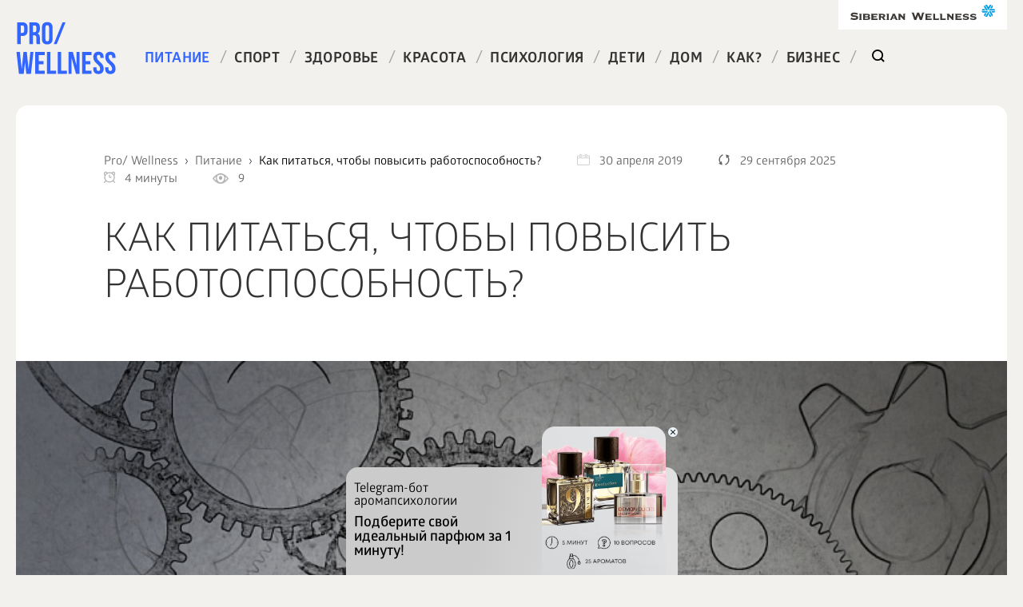

--- FILE ---
content_type: text/html; charset=UTF-8
request_url: https://ru.siberianhealth.com/ru/blogs/pitanie/kak-pitatsya-chtoby-povysit-rabotosposobnost/
body_size: 19646
content:
<!DOCTYPE html>
<html  lang="ru">
<head>
    <title>Как питание влияет на работоспособность, что и как нужно есть, чтобы повысить производительность?</title>
    <meta http-equiv="Content-Type" content="text/html; charset=UTF-8" />
<meta name="robots" content="noindex, follow" />
<meta name="keywords" content="работоспособность, питание для работоспособности, повысить работоспособность, энергия" />
<meta name="description" content="Можно ли повысить работоспособность, изменив рацион? Как стать энергичнее и что для этого нужно есть? Разбираем принципы построения новой программы питания для людей, желающих повысить жизненный тонус." />
<link rel="canonical" href="/ru/blogs/pitanie/kak-pitatsya-chtoby-povysit-rabotosposobnost/" />
<script data-skip-moving="true">(function(w, d, n) {var cl = "bx-core";var ht = d.documentElement;var htc = ht ? ht.className : undefined;if (htc === undefined || htc.indexOf(cl) !== -1){return;}var ua = n.userAgent;if (/(iPad;)|(iPhone;)/i.test(ua)){cl += " bx-ios";}else if (/Windows/i.test(ua)){cl += ' bx-win';}else if (/Macintosh/i.test(ua)){cl += " bx-mac";}else if (/Linux/i.test(ua) && !/Android/i.test(ua)){cl += " bx-linux";}else if (/Android/i.test(ua)){cl += " bx-android";}cl += (/(ipad|iphone|android|mobile|touch)/i.test(ua) ? " bx-touch" : " bx-no-touch");cl += w.devicePixelRatio && w.devicePixelRatio >= 2? " bx-retina": " bx-no-retina";if (/AppleWebKit/.test(ua)){cl += " bx-chrome";}else if (/Opera/.test(ua)){cl += " bx-opera";}else if (/Firefox/.test(ua)){cl += " bx-firefox";}ht.className = htc ? htc + " " + cl : cl;})(window, document, navigator);</script>


<link href="//bbtr.siberianhealth.com/bitrix/js/ui/design-tokens/dist/ui.design-tokens.min.css?176166636923463" type="text/css"  rel="stylesheet" />
<link href="//bbtr.siberianhealth.com/bitrix/js/ui/fonts/opensans/ui.font.opensans.min.css?17616622502320" type="text/css"  rel="stylesheet" />
<link href="//bbtr.siberianhealth.com/bitrix/js/main/popup/dist/main.popup.bundle.min.css?176166653428056" type="text/css"  rel="stylesheet" />
<link href="//bbtr.siberianhealth.com/bitrix/cache/css/s1/main/page_e43e9beec18907aa113b48525ae6356e/page_e43e9beec18907aa113b48525ae6356e_v1.css?176709952442409" type="text/css"  rel="stylesheet" />
<link href="//bbtr.siberianhealth.com/bitrix/panel/main/popup.min.css?176166246420774" type="text/css"  rel="stylesheet" />







<meta name="viewport" content="width=device-width, initial-scale=1">
<meta http-equiv="Content-Type" content="text/html; charset=utf-8" />
<meta property="og:image" content="https://bbtr.siberianhealth.com/upload/iblock/cb6/shutterstock_389282140.jpg" />
<meta property="og:title" content="Как питаться, чтобы повысить работоспособность?" />
<meta property="og:url" content="https://bbtr.siberianhealth.com/ru/blogs/pitanie/kak-pitatsya-chtoby-povysit-rabotosposobnost/" />
<meta property="og:description" content=" Врач-диетолог Дон Джексон-Блатнер утвер�..." />



	<link rel= "dns-prefetch" href="//bbtr.siberianhealth.com" />
    <link rel= "dns-prefetch" href="//mc.yandex.ru" />
    <link rel= "dns-prefetch" href="//www.googletagmanager.com" />
    <link rel= "dns-prefetch" href="//vk.com" />
    <link rel="stylesheet" href="//bbtr.siberianhealth.com/local/templates/main/css/style.css?173806745296171"><meta name="yandex-verification" content="7383998f9a6e8b3d" /> <script type="text/javascript" data-skip-moving="true">
            (function(m,e,t,r,i,k,a){m[i]=m[i]||function(){(m[i].a=m[i].a||[]).push(arguments)};
                m[i].l=1*new Date();k=e.createElement(t),a=e.getElementsByTagName(t)[0],k.async=1,k.src=r,a.parentNode.insertBefore(k,a)})
            (window, document, "script", "https://mc.yandex.ru/metrika/tag.js", "ym");

            ym(21951292, "init", {
                id:21951292,
                clickmap:true,
                trackLinks:true,
                accurateTrackBounce:true,
                webvisor:true,
                trackHash:true,
                ecommerce:"dataLayer"
            });
        </script>

        <!-- /Yandex.Metrika counter -->

        <!-- Google Analytics -->
        <script data-skip-moving="true">
            (function(i,s,o,g,r,a,m){i['GoogleAnalyticsObject']=r;i[r]=i[r]||function(){
                (i[r].q=i[r].q||[]).push(arguments)},i[r].l=1*new Date();a=s.createElement(o),
                m=s.getElementsByTagName(o)[0];a.async=1;a.src=g;m.parentNode.insertBefore(a,m)
            })(window,document,'script','//www.google-analytics.com/analytics.js','ga');
            var userId = '';	/* Если пользователь авторизован в ЛК, сюда подставить его ID из БД, например '123' */
            var userRef = '';	/* Если пользователь пришел по реферальной ссылке, сюда поставить код реферала, например, 'REF-123' */
            var userRole = '';	/* Если пользователь авторизован в ЛК, сюда подставить его текущую роль, например, 'Клиент' */
            var gaOpt={cookieDomain:'siberianhealth.com'};userId&&(gaOpt.userId=userId);
            ga('create', 'UA-22752239-2', gaOpt);
            ga('require', 'displayfeatures');
            ga('require', 'linkid', 'linkid.js');
            var op={_params:{},_parsed:!1,_decode64:function(a){if('function'==typeof window.atob)return atob(a);var r,t,n,i,e,s,o,p,d='ABCDEFGHIJKLMNOPQRSTUVWXYZabcdefghijklmnopqrstuvwxyz0123456789+/=',h=0,c=0,f='',m=[];if(!a)return a;a+='';do i=d.indexOf(a.charAt(h++)),e=d.indexOf(a.charAt(h++)),s=d.indexOf(a.charAt(h++)),o=d.indexOf(a.charAt(h++)),p=i<<18|e<<12|s<<6|o,r=p>>16&255,t=p>>8&255,n=255&p,m[c++]=64==s?String.fromCharCode(r):64==o?String.fromCharCode(r,t):String.fromCharCode(r,t,n);while(h<a.length);return f=m.join('')},_parse:function(){var a=window.location.search.substr(1),r=a.split('&');this._params={};for(var t=0;t<r.length;t++){var n=r[t].split('=');this._params[n[0]]=n[1]}this._parsed=!0},hasMarker:function(){return window.location.search.indexOf('utm_')>0?!1:(this._parsed||this._parse(),'undefined'!=typeof this._params._openstat?!0:!1)},buildCampaignParams:function(){if(!this.hasMarker())return!1;var a=this._decode64(this._params._openstat),r=a.split(';');return{campaignName:r[1],campaignSource:r[0],campaignMedium:'cpc',campaignContent:r[2]+' ('+r[3]+')'}}};
            var cp=op.hasMarker()?op.buildCampaignParams():{};
            cp.page=location.pathname+location.search+location.hash;
            userRef&&ga('set','dimension1',userRef);userRole&&ga('set','dimension2',userRole);
            ga('send', 'pageview', cp);
            document.referrer&&0==document.referrer.split('/')[2].indexOf(location.hostname)||setTimeout(function(){ga('send','event','Служебные','Сеансы без отказов',location.pathname)},15000);
        </script>
        <!--/Google Analytics -->
        <!-- Google Tag Manager -->
        <script data-skip-moving="true">(function(w,d,s,l,i){w[l]=w[l]||[];w[l].push({'gtm.start':
                    new Date().getTime(),event:'gtm.js'});var f=d.getElementsByTagName(s)[0],
                j=d.createElement(s),dl=l!='dataLayer'?'&l='+l:'';j.async=true;j.src=
                'https://www.googletagmanager.com/gtm.js?id='+i+dl;f.parentNode.insertBefore(j,f);
            })(window,document,'script','dataLayer','GTM-M7FJTHM');</script>
        <!-- End Google Tag Manager -->
<!-- Global site tag (gtag.js) - Google Analytics -->
<script async src="https://www.googletagmanager.com/gtag/js?id=UA-22752239-15" data-skip-moving="true"></script>
<script data-skip-moving="true">
  window.dataLayer = window.dataLayer || [];
  function gtag(){dataLayer.push(arguments);}
  gtag('js', new Date());

  gtag('config', 'UA-22752239-15');
</script>



        <script data-skip-moving="true">
            (window["rrApiOnReady"] = window["rrApiOnReady"] || []).push(function() {
                // Передача данных о просматриваемом товаре
                retailrocket.products.post({
                    "id": 68,
                        "name": 'Как питаться, чтобы повысить работоспособность?',
                        "price": 1,
                        "pictureUrl": "https://bbtr.siberianhealth.com/upload/iblock/135/shutterstock_389282140.jpg",
                        "url": "https://ru.siberianhealth.com/ru/blogs/pitanie/kak-pitatsya-chtoby-povysit-rabotosposobnost/",
                        "isAvailable": true,
                        "categoryPaths": ['Питание'],
                        "description": 'Как питание влияет на работоспособность, что и как нужно есть, чтобы повысить производительность труда?',
                        "stockId": 3875,
                        "params": {
                            "date_created" : "21.05.2019 11:47:55",
                            "description": 'Как питание влияет на работоспособность, что и как нужно есть, чтобы повысить производительность труда?'                        }
                        });
                        rrApi.view(68, {"stockId": 3875});
                    });
        </script>

</head>
<body>
	<!-- Google Tag Manager (noscript) -->
	<noscript><iframe src="https://www.googletagmanager.com/ns.html?id=GTM-M7FJTHM"
	height="0" width="0" style="display:none;visibility:hidden"></iframe></noscript>
	<!-- End Google Tag Manager (noscript) -->		
	
<div id="panel">
    </div>
<!-- ip: 195.19.31.21 -->
<div class="wrapper">
    <div class="header">
        <div class="header__logo">
            <a href="/ru/blogs/"> <img src="//bbtr.siberianhealth.com/bitrix/templates/main/images/logo.svg?17616001531724" alt="Pro&#x2F;Wellness">
            </a>
        </div>
        <div class="header__sw-logo">
			<a href="https://siberianhealth.com/ru" target="_blank" rel="nofollow"><img src="//bbtr.siberianhealth.com/bitrix/templates/main/images/sw-logo.svg?17616001534778" alt="Siberian wellness"></a>
        </div>

        <div class="header__menu">
                <ul class="top-menu">

                    <li class="top-menu__item top-menu__item_active_yes">
                <a class="top-menu__link" href="/ru/blogs/pitanie/">Питание</a>
                <span class="top-menu__splitter">/</span>
            </li>
                    <li class="top-menu__item ">
                <a class="top-menu__link" href="/ru/blogs/sport/">Спорт</a>
                <span class="top-menu__splitter">/</span>
            </li>
                    <li class="top-menu__item ">
                <a class="top-menu__link" href="/ru/blogs/zdorove/">Здоровье</a>
                <span class="top-menu__splitter">/</span>
            </li>
                    <li class="top-menu__item ">
                <a class="top-menu__link" href="/ru/blogs/krasota/">Красота</a>
                <span class="top-menu__splitter">/</span>
            </li>
                    <li class="top-menu__item ">
                <a class="top-menu__link" href="/ru/blogs/psikhologiya/">Психология</a>
                <span class="top-menu__splitter">/</span>
            </li>
                    <li class="top-menu__item ">
                <a class="top-menu__link" href="/ru/blogs/deti/">Дети</a>
                <span class="top-menu__splitter">/</span>
            </li>
                    <li class="top-menu__item ">
                <a class="top-menu__link" href="/ru/blogs/dom/">Дом</a>
                <span class="top-menu__splitter">/</span>
            </li>
                    <li class="top-menu__item ">
                <a class="top-menu__link" href="/ru/blogs/kak/">Как?</a>
                <span class="top-menu__splitter">/</span>
            </li>
                    <li class="top-menu__item ">
                <a class="top-menu__link" href="/ru/blogs/business/">Бизнес</a>
                <span class="top-menu__splitter">/</span>
            </li>
                            <li class="top-menu__item top-menu__item_type_search">
                <form method="GET" action="/ru/blogs/" class="lookup-form">
                    <input type="text" name="q" value="" placeholder="Поиск" class="lookup-form__input">
                    <input type="submit" style="display: none;">
                    <a class="top-menu__link lookup-form__button" href="javascript:void(0)"></a>
                </form>
            </li>
                </ul>
        </div>

            
        <div class="header__burger"></div>
    </div>
    <div class="content">

        <div class="article" >

    <div class="article__headline">
        <div class="breadcrumbs">
    <ul itemscope itemtype="http://schema.org/BreadcrumbList"><li itemprop="itemListElement" itemscope
            itemtype="http://schema.org/ListItem">
				<a itemprop="item" href="/ru/blogs/">
					<span itemprop="name">Pro/ Wellness</span>
                    <meta itemprop="position" content="0" />
				</a>
			</li>
			<li itemprop="itemListElement" itemscope
            itemtype="http://schema.org/ListItem">
				<a itemprop="item" href="/ru/blogs/pitanie/">
					<span itemprop="name">Питание</span>
					<meta itemprop="position" content="1" />
				</a>
			</li>
			<li itemprop="itemListElement" itemscope
            itemtype="http://schema.org/ListItem">
				 <a style="opacity: 1;" itemprop="item" href="/ru/blogs/pitanie/kak-pitatsya-chtoby-povysit-rabotosposobnost/"><span itemprop="name">Как питаться, чтобы повысить работоспособность?</span> <meta itemprop="position" content="2" /></a>
			</li>    </ul>
</div>    <div class="article__date"><span class="article__date-icon"></span>30 апреля 2019</div>
    <div class="article__date"><span class="article__date-x-icon"></span>29 сентября 2025</div>
    <div class="article__time_read"><span class="article__time_read-icon"></span>4 минуты</div>
    <div class="article__views"><span class="article__article__views-icon"></span><span class="vcnt">9</span></div>

        </div>
    <div itemscope itemtype="https://schema.org/Article">

        <div itemprop="publisher" itemscope itemtype="https://schema.org/Organization" style="display: none">
        <meta itemprop="name" content="Siberian Wellness">
        <meta itemprop="telephone" content="88007558755">
        <meta itemprop="address" content=no>
        <meta itemprop="width" content="PRO Wellness блог">
        <meta itemprop="height" content="PRO Wellness блог"></span></div>


        <h1 class="article__title"  itemprop="headline">Как питаться, чтобы повысить работоспособность?</h1>
    <meta itemprop="datePublished" content="2019-04-30T11:44:00+03:00"><link itemprop="url" href="/ru/blogs/pitanie/kak-pitatsya-chtoby-povysit-rabotosposobnost/" />
<meta itemprop="name" content="Как питаться, чтобы повысить работоспособность?">

<span style="display: none" itemprop="author">ProWellness</span>
<meta itemprop="dateModified" content="2025-09-29T17:41:04+03:00">







    <span style="display: none" itemprop="image" itemscope itemtype="https://schema.org/ImageObject">
        <img class="itemprops" itemprop="url image"
         width="796"
         height="530"
         src="//bbtr.siberianhealth.com/upload/resize_cache/iblock/cb6/1275_530_1/shutterstock_389282140.jpg?1761983946191859"
         alt="Как питаться, чтобы повысить работоспособность?" />
        <meta itemprop="width" content="Как питаться, чтобы повысить работоспособность?">
        <meta itemprop="height" content="Как питаться, чтобы повысить работоспособность?">
    </span>


    <div class="article__image" data-my2src="//bbtr.siberianhealth.com/upload/resize_cache/iblock/cb6/1275_530_1/shutterstock_389282140.jpg?1761983946191859" style="background-image: url('[data-uri]');"></div>
<div class="article__content">
            <div class="article__index">
                        <div class="otkaz_">
                <p class="otkaz_title_"><strong>Отказ от ответсвенности</strong>
                </p>
                <p>Обращаем ваше внимание, что вся информация, размещённая на сайте
                <a href="https://ru.siberianhealth.com/ru/blogs/">Prowellness</a> предоставлена исключительно в ознакомительных целях и не является персональной программой, прямой рекомендацией к действию или врачебными советами. Не используйте данные материалы для диагностики, лечения или проведения любых медицинских манипуляций. Перед применением любой методики или употреблением любого продукта проконсультируйтесь с врачом. Данный сайт не является специализированным медицинским порталом и не заменяет профессиональной консультации специалиста. Владелец Сайта не несет никакой ответственности ни перед какой стороной, понесший косвенный или прямой ущерб в результате неправильного использования материалов, размещенных на данном ресурсе.
            </p>
            </div>
            


                    </div>
        
    <div class="article__left">
        <div itemprop="description" style="display: none">Как питание влияет на работоспособность, что и как нужно есть, чтобы повысить производительность труда?</div>            <div class="index">
                <div class="index__heading">Оглавление</div>
                <ul class="index__list">
                    <li class="index__item"><a class="index__link" href="#content_0">3 принципа питания для высокой работоспособности </a></li><li class="index__item"><a class="index__link" href="#content_1">Что есть, чтобы работать продуктивно </a></li><li class="index__item"><a class="index__link" href="#content_2">Бесценный протеин и чудесные цельнозерновые</a></li><li class="index__item"><a class="index__link" href="#content_3">Несравненные крестоцветные и волшебные специи</a></li><li class="index__item"><a class="index__link" href="#content_4">Замечательные фруктово-ягодные и ферментированные продукты</a></li>                </ul>
            </div>
        <div class="article__text" itemprop="articleBody"><p>
	 Врач-диетолог Дон Джексон-Блатнер утверждает: сократив в рационе количество простых углеводов и добавив определенные продукты, можно порадовать себя новыми вкусовыми ощущениями, укрепить иммунитет и стать энергичнее.
</p>
<h2 id="content_0" name="content_0" >3 принципа питания для высокой работоспособности </h2>
<p>
	 Углеводы бывают плохими и хорошими. Хорошие – цельные углеводы, богатые натуральной клетчаткой и питательными веществами. К примеру, бурый рис, яблоки. Плохие – рафинированные углеводы, лишенные клетчатки: белый рис, яблочный сок. <b>Обработанные углеводы приводят к скачкам уровня инсулина и глюкозы в крови, вызывают приступы голода и упадок сил.</b> Поэтому стоит от них отказаться.
</p>
<p>
 <img alt="Отказ от плохих углеводов" data-mysrc="//bbtr.siberianhealth.com/upload/medialibrary/757/energy_1.jpg?169746139368843" title="Отказ от плохих углеводов" width="723" height="482" src="[data-uri]"><br>
</p>
<blockquote>
	 Внимание! Следует также исключить из рациона сладости. Сократив порцию ежедневных печений и шоколадок в 2 раза, уже через 1,5–2 недели вы заметите позитивные перемены. Нормализуется артериальное давление, уйдет раздраженность, повысится мотивация.
</blockquote>
 <br>
<p>
	 Ешьте как в детском саду: без задушевных бесед, смартфона и телевизора. Каждое блюдо старайтесь красиво оформить, обходитесь без перекусов из ланч-бокса на коленке. <a href="/ru/blogs/pitanie/medlennyy-priem-pishchi-bystryy-put-k-pokhudeniyu/">Не спешите</a>, получайте удовольствие и от еды, и от сервировки. Буквально через 5–7 дней поймете, что съедаете меньше, контролируете аппетит и наслаждаетесь процессом.
</p>
<h2 id="content_1" name="content_1" >Что есть, чтобы работать продуктивно </h2>
<p>
 <b>Автор книг «The Superfood Swap» и «The Flexitarian Diet» уверяет, что быстрая утомляемость и низкая производительность – верный признак, что пора обновить программу питания.</b> Если силы на нуле и надо повысить работоспособность, добавляйте в меню:
</p>
<ul class="list-style">
	<li>белок;</li>
	<li>цельное зерно;</li>
	<li>блюда из свежей капусты;</li>
	<li>специи;</li>
	<li>фрукты, ягоды;</li>
	<li>ферментированные овощи. </li>
</ul>
 <br>
<h3 id="content_2" name="content_2" >Бесценный протеин и чудесные цельнозерновые</h3>
<p>
	 Если человек много работает (в спортзале или офисе), он нуждается в дополнительной энергетической поддержке. <b><a href="/ru/shop/catalog/category/313/">Протеин</a> ускоряет восстановление, подавляет аппетит и снабжает аминокислотами, которые организм использует как источник энергии.</b>
</p>
<p><div class="width-aside products_in_middle"><div class="aside-extra-wrap"><a target="_blank" class="aside-extra-block"  href="https://ru.siberianhealth.com/ru/shop/catalog/product/500543/">
                                      <div class="aside-extra__image" data-my2src="https://static.siberianhealth.com/public/projects/shopen/images/50/500543_2024_bf656dfc.jpg" style="background-image: url('[data-uri]');"></div>
                                       <div class="aside-extra__title">Напиток Weight Control (яблоко-лимон)</div>
                                    </a></div></div>
 <b><img alt="Продукты, содержащие белок" data-mysrc="//bbtr.siberianhealth.com/upload/medialibrary/f8d/energy_2.jpg?169746139292671" title="Продукты, содержащие белок" width="723" height="482" src="[data-uri]"><br>
 </b>
</p>
<blockquote>
	 Внимание! Белок можно получить из животной и растительной пищи – дело вкуса и убеждений. Вегетарианцам рекомендованы бобовые и тофу, мясоедам – курятина, говядина, другие виды постного мяса.
</blockquote>
 <br>
<p>
	 В день съедайте 3–5 порций цельных неочищенных злаков – бурого риса, овса, проса, перловой крупы, киноа. Они надолго насыщают, понижают инсулин, снабжают белком и сложными углеводами – настоящим энергетическим десантом, необходимым сердцу и головному мозгу.
</p>
<h3 id="content_3" name="content_3" >Несравненные крестоцветные и волшебные специи</h3>
<p>
	 Цветная, брюссельская, листовая и кочанная капуста, брокколи, репа, кольраби – это все крестоцветные овощи. Капустные богаты клетчаткой, витаминами C, K, D, A, B, микроэлементами (калием, магнием, железом, кальцием, фосфором), аминокислотами и другими соединениями, полезными для костной и нервной системы.
</p>
<p>
 <img data-mysrc="//bbtr.siberianhealth.com/upload/medialibrary/5fa/shutterstock_702376600.jpg?17591541961020471" title="Специи" alt="Специи" width="723" height="482" src="[data-uri]"><br>
</p>
<p>
	 Некоторые виды специй делают пищу слаще и вкуснее и при этом не влияют на калорийность:
</p>
<ul class="list-style">
	<li>Корица снижает раздражительность, противостоит тревожности и депрессии, повышает концентрацию внимания. </li>
	<li>Кардамон подавляет тягу к сладкому, дает прилив энергии, поставляет витамины группы B, важные для мышц и нервной системы. </li>
	<li>Черный кофе с имбирем взбодрит и принесет больше пользы, чем растворимый «3-в-1» с подсластителями и ароматизаторами.</li>
</ul>
 <br>
<h3 id="content_4" name="content_4" >Замечательные фруктово-ягодные и ферментированные продукты</h3>
<p>
 <b><img data-mysrc="//bbtr.siberianhealth.com/upload/medialibrary/fb9/energy_3.jpg?169746139396940" alt="Фрукты" title="Фрукты" width="723" height="482" src="[data-uri]"><br>
 </b>
</p>
<p>
 <b>Яблоки, цитрусовые, черника содержат вещества, регулирующие почти все процессы – от работы пищеварительной системы до настроения.</b> Ферментированные овощи восстанавливают микрофлору кишечника, оказывают антибактериальное и антивирусное действие, обогащают рацион пробиотиками и пребиотиками.
</p>
<blockquote>
	 Внимание! Улучшая здоровье, ферментированные продукты поддерживают работоспособность.
</blockquote>
 <br>
<p><div class="width-aside products_in_end"><div class="aside-extra-wrap aside-extra-wrap-bottom"><a target="_blank" class="aside-extra-block"  href="https://ru.siberianhealth.com/ru/shop/catalog/product/500427/">
                                      <div class="aside-extra__image" data-my2src="https://static.siberianhealth.com/public/projects/shopen/images/50/500427_d7ebadf8.png" style="background-image: url('[data-uri]');"></div>
                                       <div class="aside-extra__title">Жевательный мармелад с черникой Yoo Go</div>
                                    </a><a target="_blank" class="aside-extra-block"  href="https://ru.siberianhealth.com/ru/shop/catalog/product/500563/">
                                      <div class="aside-extra__image" data-my2src="https://static.siberianhealth.com/public/projects/shopen/images/50/500563_e5a0e7dd.png" style="background-image: url('[data-uri]');"></div>
                                       <div class="aside-extra__title">Жевательный мармелад с прополисом CoreNRG</div>
                                    </a></div></div>
	 Кимчи, квашеная капуста, моченые яблоки, соевый соус, кисломолочные продукты – список полезных ферментированных изделий можно продолжать бесконечно. Наверняка найдется несколько продуктов, аромат, вкус и текстура которых вам нравятся.
</p>
 <br>
                </div>
        <!--<noindex>-->
        <div class="otkaz_ mobile_">
            <p class="otkaz_title_"><strong>Отказ от ответсвенности</strong>
            </p>
            <p>Обращаем ваше внимание, что вся информация, размещённая на сайте
                <a href="https://ru.siberianhealth.com/ru/blogs/">Prowellness</a> предоставлена исключительно в ознакомительных целях и не является персональной программой, прямой рекомендацией к действию или врачебными советами. Не используйте данные материалы для диагностики, лечения или проведения любых медицинских манипуляций. Перед применением любой методики или употреблением любого продукта проконсультируйтесь с врачом. Данный сайт не является специализированным медицинским порталом и не заменяет профессиональной консультации специалиста. Владелец Сайта не несет никакой ответственности ни перед какой стороной, понесший косвенный или прямой ущерб в результате неправильного использования материалов, размещенных на данном ресурсе.
            </p>
        </div>
        <!--</noindex>-->
        <div class="article__expert ">
            <div class="expert">
                <div class="expert__headline">
                    <div class="expert__image" data-my2src="//bbtr.siberianhealth.com/upload/resize_cache/iblock/ec0/100_100_1/1293_oooo.plus.png?169753350021326" style="background-image: url('[data-uri]')"></div>                    <div class="expert__name">Эксперт: <a href="/ru/blogs/experts/ekaterina-vorobeva/">Екатерина Воробьева</a>                        <span>Адепт здорового и активного образа жизни</span>                    </div>
                </div>
                
            </div>
            </div>    </div>
    
</div>
<div class="article__splitter"></div>
<div data-retailrocket-markup-block="64789a2e44090c18b0a5cb9a" data-stock-id="stock_ID"></div>
<style>
    .aside-extra-wrap.aside-extra-wrap-bottom {
        top: auto;
        bottom: 0;
    }
	.aside-extra-block {
        display: flex;
        justify-content: space-between;
        align-items: center;
        background: #fbf8f2;
        padding: 10px;
        margin-bottom: 15px;
        border-radius: 10px;
        font-size: 14px;
        text-decoration: none;
        font-weight: 600;
    }
    .aside-extra-wrap {
        position: absolute;
        left: calc(100% + 40px);
        top: 0;
        width: 320px;
    }
</style>
<!--'start_frame_cache_retail_rocket_'--><div data-rrblockinit="5ec67ae997a5252580e591b9" data-products-ids="500277" data-category-id="Питание" data-language="ru" data-stock-id="3875" data-retailrocket-markup-block="5ec67ae997a5252580e591b9"></div><!--'end_frame_cache_retail_rocket_'--><div class="article__bottom">
    

        <div class="article__tags">
            <div class="tags">
                <div class="tags__heading">Читайте другие статьи по схожим темам</div>
                <div class="tags__list" >
                    <span><a class="tags__item" href="/ru/blogs/?tag=%D1%80%D0%B0%D0%B1%D0%BE%D1%82%D0%BE%D1%81%D0%BF%D0%BE%D1%81%D0%BE%D0%B1%D0%BD%D0%BE%D1%81%D1%82%D1%8C"><span >работоспособность</span></a></span><span><a class="tags__item" href="/ru/blogs/?tag=%D0%BF%D0%B8%D1%82%D0%B0%D0%BD%D0%B8%D0%B5+%D0%B4%D0%BB%D1%8F+%D1%80%D0%B0%D0%B1%D0%BE%D1%82%D0%BE%D1%81%D0%BF%D0%BE%D1%81%D0%BE%D0%B1%D0%BD%D0%BE%D1%81%D1%82%D0%B8"><span >питание для работоспособности</span></a></span><span><a class="tags__item" href="/ru/blogs/?tag=%D0%BF%D0%BE%D0%B2%D1%8B%D1%81%D0%B8%D1%82%D1%8C+%D1%80%D0%B0%D0%B1%D0%BE%D1%82%D0%BE%D1%81%D0%BF%D0%BE%D1%81%D0%BE%D0%B1%D0%BD%D0%BE%D1%81%D1%82%D1%8C"><span >повысить работоспособность</span></a></span><span><a class="tags__item" href="/ru/blogs/?tag=%D1%8D%D0%BD%D0%B5%D1%80%D0%B3%D0%B8%D1%8F"><span >энергия</span></a></span><span><a class="tags__item" href="/ru/blogs/?tag=%D0%BA%D0%BE%D0%BD%D1%86%D0%B5%D0%BD%D1%82%D1%80%D0%B0%D1%86%D0%B8%D1%8F+%D0%B2%D0%BD%D0%B8%D0%BC%D0%B0%D0%BD%D0%B8%D1%8F"><span >концентрация внимания</span></a></span>                </div>
            </div>
        </div>
        
    <div class="article__rate">
        <div class="rate" data-id="68">
            <div class="rate__heading">Оцените статью</div>
            <div class="rate__stars">
                <div class="rate__stars-base"></div>
                <div class="rate__stars-fill" style="width: calc(100% * (0 / 5));"></div>
                <div class="rate__star rate__star_v_5" data-value='5'></div>
                <div class="rate__star rate__star_v_4" data-value='4'></div>
                <div class="rate__star rate__star_v_3" data-value='3'></div>
                <div class="rate__star rate__star_v_2" data-value='2'></div>
                <div class="rate__star rate__star_v_1" data-value='1'></div>
            </div>
            <div class="rate__text">(0 голосов, в среднем 0)</div>
        </div>
    </div>
    
            <div class="article__share">
        <div class="share">
            <div class="share__heading">Поделиться статьей</div>
            <div class="share__links">
                                    <a class="share__link share__link_type_fb" href="#" onclick="window.open('//www.facebook.com/sharer/sharer.php?u=https%3A%2F%2Fbbtr.siberianhealth.com%2Fru%2Fblogs%2Fpitanie%2Fkak-pitatsya-chtoby-povysit-rabotosposobnost%2F', '_blank', 'scrollbars=0, resizable=1, menubar=0, left=100, top=100, width=550, height=440, toolbar=0, status=0');return false"></a>
                                        <a class="share__link share__link_type_vk" href="#" onclick="window.open('//vk.com/share.php?url=https%3A%2F%2Fbbtr.siberianhealth.com%2Fru%2Fblogs%2Fpitanie%2Fkak-pitatsya-chtoby-povysit-rabotosposobnost%2F&title=%D0%9A%D0%B0%D0%BA+%D0%BF%D0%B8%D1%82%D0%B0%D1%82%D1%8C%D1%81%D1%8F%2C+%D1%87%D1%82%D0%BE%D0%B1%D1%8B+%D0%BF%D0%BE%D0%B2%D1%8B%D1%81%D0%B8%D1%82%D1%8C+%D1%80%D0%B0%D0%B1%D0%BE%D1%82%D0%BE%D1%81%D0%BF%D0%BE%D1%81%D0%BE%D0%B1%D0%BD%D0%BE%D1%81%D1%82%D1%8C%3F&description=+%D0%92%D1%80%D0%B0%D1%87-%D0%B4%D0%B8%D0%B5%D1%82%D0%BE%D0%BB%D0%BE%D0%B3+%D0%94%D0%BE%D0%BD+%D0%94%D0%B6%D0%B5%D0%BA%D1%81%D0%BE%D0%BD-%D0%91%D0%BB%D0%B0%D1%82%D0%BD%D0%B5%D1%80+%D1%83%D1%82%D0%B2%D0%B5%D1%80%D0...&image=https%3A%2F%2Fbbtr.siberianhealth.com%2Fupload%2Fiblock%2Fcb6%2Fshutterstock_389282140.jpg', '_blank', 'scrollbars=0, resizable=1, menubar=0, left=100, top=100, width=550, height=440, toolbar=0, status=0');return false"></a>
                                        <a class="share__link share__link_type_ok" href="#" onclick="window.open('//connect.ok.ru/offer?url=https%3A%2F%2Fbbtr.siberianhealth.com%2Fru%2Fblogs%2Fpitanie%2Fkak-pitatsya-chtoby-povysit-rabotosposobnost%2F&title=%D0%9A%D0%B0%D0%BA+%D0%BF%D0%B8%D1%82%D0%B0%D1%82%D1%8C%D1%81%D1%8F%2C+%D1%87%D1%82%D0%BE%D0%B1%D1%8B+%D0%BF%D0%BE%D0%B2%D1%8B%D1%81%D0%B8%D1%82%D1%8C+%D1%80%D0%B0%D0%B1%D0%BE%D1%82%D0%BE%D1%81%D0%BF%D0%BE%D1%81%D0%BE%D0%B1%D0%BD%D0%BE%D1%81%D1%82%D1%8C%3F&description=+%D0%92%D1%80%D0%B0%D1%87-%D0%B4%D0%B8%D0%B5%D1%82%D0%BE%D0%BB%D0%BE%D0%B3+%D0%94%D0%BE%D0%BD+%D0%94%D0%B6%D0%B5%D0%BA%D1%81%D0%BE%D0%BD-%D0%91%D0%BB%D0%B0%D1%82%D0%BD%D0%B5%D1%80+%D1%83%D1%82%D0%B2%D0%B5%D1%80%D0...&imageUrl=https%3A%2F%2Fbbtr.siberianhealth.com%2Fupload%2Fiblock%2Fcb6%2Fshutterstock_389282140.jpg', '_blank', 'scrollbars=0, resizable=1, menubar=0, left=100, top=100, width=550, height=440, toolbar=0, status=0');return false"></a>
                                        <a class="share__link share__link_type_tg" href="#" onclick="window.open('//telegram.me/share/url?url=https%3A%2F%2Fbbtr.siberianhealth.com%2Fru%2Fblogs%2Fpitanie%2Fkak-pitatsya-chtoby-povysit-rabotosposobnost%2F&text=%D0%9A%D0%B0%D0%BA+%D0%BF%D0%B8%D1%82%D0%B0%D1%82%D1%8C%D1%81%D1%8F%2C+%D1%87%D1%82%D0%BE%D0%B1%D1%8B+%D0%BF%D0%BE%D0%B2%D1%8B%D1%81%D0%B8%D1%82%D1%8C+%D1%80%D0%B0%D0%B1%D0%BE%D1%82%D0%BE%D1%81%D0%BF%D0%BE%D1%81%D0%BE%D0%B1%D0%BD%D0%BE%D1%81%D1%82%D1%8C%3F', '_blank', 'scrollbars=0, resizable=1, menubar=0, left=100, top=100, width=550, height=440, toolbar=0, status=0');return false"></a>
                                        <a class="share__link share__link_type_wa" href="#" onclick="window.open(' //wa.me?text=https%3A%2F%2Fbbtr.siberianhealth.com%2Fru%2Fblogs%2Fpitanie%2Fkak-pitatsya-chtoby-povysit-rabotosposobnost%2F', '_blank', 'scrollbars=0, resizable=1, menubar=0, left=100, top=100, width=550, height=440, toolbar=0, status=0');return false"></a>
                                        <a class="share__link share__link_type_tw" href="#" onclick="window.open('//twitter.com/intent/tweet?url=https%3A%2F%2Fbbtr.siberianhealth.com%2Fru%2Fblogs%2Fpitanie%2Fkak-pitatsya-chtoby-povysit-rabotosposobnost%2F&text=%D0%9A%D0%B0%D0%BA+%D0%BF%D0%B8%D1%82%D0%B0%D1%82%D1%8C%D1%81%D1%8F%2C+%D1%87%D1%82%D0%BE%D0%B1%D1%8B+%D0%BF%D0%BE%D0%B2%D1%8B%D1%81%D0%B8%D1%82%D1%8C+%D1%80%D0%B0%D0%B1%D0%BE%D1%82%D0%BE%D1%81%D0%BF%D0%BE%D1%81%D0%BE%D0%B1%D0%BD%D0%BE%D1%81%D1%82%D1%8C%3F', '_blank', 'scrollbars=0, resizable=1, menubar=0, left=100, top=100, width=550, height=440, toolbar=0, status=0');return false"></a>
                                </div>
        </div>
            </div>
    </div>

    </div>
</div>
        <div class="recommend">
        <div class="recommend__controls">
            <div class="recommend__pagination"></div>
            <div class="recommend__button recommend__button_action_prev"></div>
            <div class="recommend__button recommend__button_action_next"></div>
        </div>
                <div class="recommend__heading">Рекомендуем почитать по этой теме</div>
        <div class="recommend__slider">
            <div class="swiper-container">
                <div class="swiper-wrapper">
                                                                    <div class="swiper-slide" id="bx_3218110189_63594">
                            <div class="card card_size_small">
                                <div class="card__background" data-my2src="//bbtr.siberianhealth.com/upload/resize_cache/iblock/56f/hr282nnstsg605d7wu3nm6hm0xcqs8ev/310_285_1/shutterstock_387546346.jpg?176544698214502" style="background-image: url('[data-uri]');"></div>
                                <a  href="/ru/blogs/zdorove/vitaminy-dlya-muzhchin/" class="card__overlay "></a>
                                <div class="card__line">
                                                                            <a href="/blogs/zdorove/" class="card__category">Здоровье</a>                                                                    </div>
                                                                    <div class="card__title">Витамины для мужчин</div>
                                                                                            </div>
                        </div>
                                                                    <div class="swiper-slide" id="bx_3218110189_6438">
                            <div class="card card_size_small">
                                <div class="card__background" data-my2src="//bbtr.siberianhealth.com/upload/resize_cache/iblock/ecb/310_285_1/shutterstock_1433711531.jpg?176169108017210" style="background-image: url('[data-uri]');"></div>
                                <a  href="/ru/blogs/zdorove/chto-takoe-uskorennyy-metabolizm/" class="card__overlay "></a>
                                <div class="card__line">
                                                                            <a href="/blogs/zdorove/" class="card__category">Здоровье</a>                                                                    </div>
                                                                    <div class="card__title">Что такое ускоренный метаболизм</div>
                                                                                            </div>
                        </div>
                                                                    <div class="swiper-slide" id="bx_3218110189_6437">
                            <div class="card card_size_small">
                                <div class="card__background" data-my2src="//bbtr.siberianhealth.com/upload/resize_cache/iblock/ea3/310_285_1/shutterstock_2210726549.jpg?176169112040332" style="background-image: url('[data-uri]');"></div>
                                <a  href="/ru/blogs/pitanie/kakim-obrazom-pitatelnye-veshchestva-popadayut-v-kletku/" class="card__overlay "></a>
                                <div class="card__line">
                                                                            <a href="/blogs/pitanie/" class="card__category">Питание</a>                                                                    </div>
                                                                    <div class="card__title">Каким образом питательные вещества попадают в клетку</div>
                                                                                            </div>
                        </div>
                                                                    <div class="swiper-slide" id="bx_3218110189_6386">
                            <div class="card card_size_small">
                                <div class="card__background" data-my2src="//bbtr.siberianhealth.com/upload/resize_cache/iblock/956/n6meq3exy4a2sm467v63si99aqquyoi1/310_285_1/shutterstock_758840209.jpg?176890467317476" style="background-image: url('[data-uri]');"></div>
                                <a  href="/ru/blogs/sport/glyutamin-i-btsaa-kak-prinimat/" class="card__overlay "></a>
                                <div class="card__line">
                                                                            <a href="/blogs/sport/" class="card__category">Спорт</a>                                                                    </div>
                                                                    <div class="card__title">Глютамин и БЦАА как принимать</div>
                                                                                            </div>
                        </div>
                                                                    <div class="swiper-slide" id="bx_3218110189_3534">
                            <div class="card card_size_small">
                                <div class="card__background" data-my2src="//bbtr.siberianhealth.com/upload/resize_cache/iblock/f6f/x0lswflv2bvizlmz1cgpdcvmorvr7106/310_285_1/shutterstock_384012445.jpg?176890784226986" style="background-image: url('[data-uri]');"></div>
                                <a  href="/ru/blogs/zdorove/skolko-kaloriy-trebuetsya-muzhchine-v-den/" class="card__overlay "></a>
                                <div class="card__line">
                                                                            <a href="/blogs/zdorove/" class="card__category">Здоровье</a>                                                                    </div>
                                                                    <div class="card__title">Сколько калорий требуется мужчине в день?</div>
                                                                                            </div>
                        </div>
                                                                    <div class="swiper-slide" id="bx_3218110189_69">
                            <div class="card card_size_small">
                                <div class="card__background" data-my2src="//bbtr.siberianhealth.com/upload/resize_cache/iblock/ce0/310_285_1/shutterstock_2452936795.jpg?176169114232760" style="background-image: url('[data-uri]');"></div>
                                <a  href="/ru/blogs/deti/kak-razvit-vnimatelnost-u-rebenka/" class="card__overlay "></a>
                                <div class="card__line">
                                                                            <a href="/blogs/deti/" class="card__category">Дети</a>                                                                    </div>
                                                                    <div class="card__title">Как развить внимательность у ребенка?</div>
                                                                                            </div>
                        </div>
                                    </div>
            </div>
        </div>
    </div>
                <div class="recommend">
        <div class="recommend__controls">
            <div class="recommend__pagination"></div>
            <div class="recommend__button recommend__button_action_prev"></div>
            <div class="recommend__button recommend__button_action_next"></div>
        </div>
                <div class="recommend__heading">Рекомендуем почитать по теме Питание</div>
        <div class="recommend__slider">
            <div class="swiper-container">
                <div class="swiper-wrapper">
                                                                    <div class="swiper-slide" id="bx_651765591_6466">
                            <div class="card card_size_small">
                                <div class="card__background" data-my2src="//bbtr.siberianhealth.com/upload/resize_cache/iblock/37a/e2rmel6wpxdwtdbhd14hsjmadlfhd800/310_285_1/shutterstock_1218343660.jpg?176891192131804" style="background-image: url('[data-uri]');"></div>
                                <a  href="/ru/blogs/pitanie/chto-polezno-dlya-pecheni-i-zhelchnogo-puzyrya/" class="card__overlay "></a>
                                <div class="card__line">
                                                                            <a href="/blogs/pitanie/" class="card__category">Питание</a>                                                                    </div>
                                                                    <div class="card__title">Что полезно для печени и желчного пузыря</div>
                                                                                            </div>
                        </div>
                                                                    <div class="swiper-slide" id="bx_651765591_49466">
                            <div class="card card_size_small">
                                <div class="card__background" data-my2src="//bbtr.siberianhealth.com/upload/resize_cache/iblock/f2c/310_285_1/shutterstock_2654957745.jpg?176171024029861" style="background-image: url('[data-uri]');"></div>
                                <a  href="/ru/blogs/pitanie/kakaya-kaloriynost-u-mango/" class="card__overlay "></a>
                                <div class="card__line">
                                                                            <a href="/blogs/pitanie/" class="card__category">Питание</a>                                                                    </div>
                                                                    <div class="card__title">Какая калорийность у манго</div>
                                                                                            </div>
                        </div>
                                                                    <div class="swiper-slide" id="bx_651765591_3795">
                            <div class="card card_size_small">
                                <div class="card__background" data-my2src="//bbtr.siberianhealth.com/upload/resize_cache/iblock/ca7/g31n7il1mybetuzt0f7zw7ctsieygnii/310_285_1/shutterstock_640904503.jpg?176545978639349" style="background-image: url('[data-uri]');"></div>
                                <a  href="/ru/blogs/pitanie/v-kakikh-produktakh-soderzhitsya-alfa-lipoevaya-kislota/" class="card__overlay "></a>
                                <div class="card__line">
                                                                            <a href="/blogs/pitanie/" class="card__category">Питание</a>                                                                    </div>
                                                                    <div class="card__title">В каких продуктах содержится альфа-липоевая кислота?</div>
                                                                                            </div>
                        </div>
                                                                    <div class="swiper-slide" id="bx_651765591_3925">
                            <div class="card card_size_small">
                                <div class="card__background" data-my2src="//bbtr.siberianhealth.com/upload/resize_cache/iblock/0e6/310_285_1/shutterstock_1131287756.jpg?176169120253594" style="background-image: url('[data-uri]');"></div>
                                <a  href="/ru/blogs/pitanie/kak-luchshe-i-s-kakoy-pishchey-prinimat-vitamin-d-/" class="card__overlay "></a>
                                <div class="card__line">
                                                                            <a href="/blogs/pitanie/" class="card__category">Питание</a>                                                                    </div>
                                                                    <div class="card__title">Как лучше и с какой пищей принимать витамин D₃?</div>
                                                                                            </div>
                        </div>
                                    </div>
            </div>
        </div>
    </div>
            <div class="comments">
        <div class="comments__heading">Комментарии</div>
        <div class="comments__list">
            <div class="bx-authform-social">
	<ul>
		<li>
			<a id="bx_socserv_icon_Facebook" class="facebook bx-authform-social-icon" href="javascript:void(0)" onclick="BX.util.popup('https://www.facebook.com/dialog/oauth?client_id=266475480377977&amp;redirect_uri=https%3A%2F%2Fbbtr.siberianhealth.com%2Fbitrix%2Ftools%2Foauth%2Ffacebook.php&amp;scope=email&amp;display=popup&amp;state=site_id%3Ds1%26backurl%3D%252Fru%252Fblogs%252Fpitanie%252Fkak-pitatsya-chtoby-povysit-rabotosposobnost%252F%253Fcheck_key%253D97973a6327f2ef3692b60b312d54bc3e', 680, 600)" title="Facebook"></a>
			</li>
		<li>
			<a id="bx_socserv_icon_VKontakte" class="vkontakte bx-authform-social-icon" href="javascript:void(0)" onclick="BX.util.popup('https://id.vk.ru/authorize?client_id=5789114&amp;redirect_uri=https%3A%2F%2Fbbtr.siberianhealth.com%2Fbitrix%2Ftools%2Foauth%2Fvkontakte.php&amp;scope=friends,offline,email&amp;response_type=code&amp;code_challenge_method=S256&amp;code_challenge=EQxTBAlaBpEkKJ3KEmXaASKnzjqgOsHtjgsKIu1pr1A&amp;state=c2l0ZV9pZD1zMSZiYWNrdXJsPSUyRnJ1JTJGYmxvZ3MlMkZwaXRhbmllJTJGa2FrLXBpdGF0c3lhLWNodG9ieS1wb3Z5c2l0LXJhYm90b3Nwb3NvYm5vc3QlMkYlM0ZjaGVja19rZXklM0Q5Nzk3M2E2MzI3ZjJlZjM2OTJiNjBiMzEyZDU0YmMzZQ%3D%3D', 660, 425)" title="ВКонтакте"></a>
			</li>
		<li>
			<a id="bx_socserv_icon_Odnoklassniki" class="odnoklassniki bx-authform-social-icon" href="javascript:void(0)" onclick="BX.util.popup('https://www.odnoklassniki.ru/oauth/authorize?client_id=1249254912&amp;redirect_uri=https%3A%2F%2Fbbtr.siberianhealth.com%2Fbitrix%2Ftools%2Foauth%2Fodnoklassniki.php&amp;response_type=code&amp;state=site_id%3Ds1%26backurl%3D%252Fru%252Fblogs%252Fpitanie%252Fkak-pitatsya-chtoby-povysit-rabotosposobnost%252F%253Fcheck_key%253D97973a6327f2ef3692b60b312d54bc3e%26mode%3Dopener', 580, 400)" title="Одноклассники"></a>
			</li>
	</ul>
</div>
<div id="soc_comments_div_68" class="bx_soc_comments_div bx_important bx_blue"><div id="soc_comments_68" class="bx-catalog-tab-section-container">
	<ul class="bx-catalog-tab-list" style="left: 0;"><li id="soc_comments_68BLOG"><span>Комментарии</span></li></ul>
	<div class="bx-catalog-tab-body-container">
		<div class="bx-catalog-tab-container"><div id="soc_comments_68BLOG_cont" class="tab-off"><div id="bx-cat-soc-comments-blg_68">Загрузка комментариев...</div></div></div>
	</div>
</div>
</div>
        </div>
    </div>
    </div>
</div>
<div class="footer">
    <div class="wrapper">
        <div class="header">
            <div class="header__logo">
                <a href="/ru/blogs/">
                    <img loading="lazy" src="//bbtr.siberianhealth.com/bitrix/templates/main/images/logo.svg?17616001531724" alt="Pro&#x2F;Wellness">
                </a>
            </div>
            <div class="header__sw-logo">
				<a href="https://siberianhealth.com/ru" target="_blank" rel="nofollow">
                    <img loading="lazy" src="//bbtr.siberianhealth.com/bitrix/templates/main/images/sw-logo.svg?17616001534778" alt="Siberian wellness">
                    <div class="header__sw-logo-text">Перейти на сайт<span></span>
                    </div>
                </a>
                <div class="os-footer__social-links social-set social-set_footer">
                    <a href="https://ok.ru/group/58410453565562 " class="social-set__icon-link" target="_blank" rel="nofollow">
                        <svg class="social-set__icon _odnoklassniki">
                            <use xlink:href="/bitrix/templates/main/images/sprite.symbol.svg#social_ok"></use>
                        </svg>
                    </a>
                    <a href="https://vk.com/club197197734 " class="social-set__icon-link" target="_blank" rel="nofollow">
                        <svg class="social-set__icon _vk">
                            <use xlink:href="/bitrix/templates/main/images/sprite.symbol.svg#social_vk"></use>
                        </svg>
                    </a>
                    <!--a href="https://web.facebook.com/PROWellness-103966634739357/" class="social-set__icon-link" target="_blank" rel="nofollow">
                        <svg class="social-set__icon _fb">
                            <use xlink:href="/bitrix/templates/main/images/sprite.symbol.svg#social_fb"></use>
                        </svg>
                    </a-->

                </div>
            </div>
            <div class="header__menu">
                    <ul class="top-menu">

                    <li class="top-menu__item top-menu__item_active_yes">
                <a class="top-menu__link" href="/ru/blogs/pitanie/">Питание</a>
                <span class="top-menu__splitter">/</span>
            </li>
                    <li class="top-menu__item ">
                <a class="top-menu__link" href="/ru/blogs/sport/">Спорт</a>
                <span class="top-menu__splitter">/</span>
            </li>
                    <li class="top-menu__item ">
                <a class="top-menu__link" href="/ru/blogs/zdorove/">Здоровье</a>
                <span class="top-menu__splitter">/</span>
            </li>
                    <li class="top-menu__item ">
                <a class="top-menu__link" href="/ru/blogs/krasota/">Красота</a>
                <span class="top-menu__splitter">/</span>
            </li>
                    <li class="top-menu__item ">
                <a class="top-menu__link" href="/ru/blogs/psikhologiya/">Психология</a>
                <span class="top-menu__splitter">/</span>
            </li>
                    <li class="top-menu__item ">
                <a class="top-menu__link" href="/ru/blogs/deti/">Дети</a>
                <span class="top-menu__splitter">/</span>
            </li>
                    <li class="top-menu__item ">
                <a class="top-menu__link" href="/ru/blogs/dom/">Дом</a>
                <span class="top-menu__splitter">/</span>
            </li>
                    <li class="top-menu__item ">
                <a class="top-menu__link" href="/ru/blogs/kak/">Как?</a>
                <span class="top-menu__splitter">/</span>
            </li>
                    <li class="top-menu__item ">
                <a class="top-menu__link" href="/ru/blogs/business/">Бизнес</a>
                <span class="top-menu__splitter">/</span>
            </li>
                    </ul>

            </div>
                    </div>
        <div class="os-footer-copy">
            <div class="container-fluid lg-max">
                <div class="row">

                    <div class="col-sm-8">
                        <!--a href="/ru/" class="os-footer-copy__logo">
                            <svg>
                                <use xlink:href="/shopen/web/bundles/shopenapp/themes/purple/assets/img/sprites/svg/sprite.symbol.svg#logo_snowflake"></use>
                            </svg>
                        </a-->
                        <div class="os-footer-copy__txt">
                            <p class="relative">
                                <span class="os-footer-copy__copyr">©</span> 1996 - 2026                                ООО Международная компания «Сибирское здоровье». Все права защищены.
                            </p>
                            <p>
                                Воспроизведение материалов данного сайта возможно при условии обязательного размещения активной ссылки на www.siberianhealth.com.
                            </p>
                            <p>Вся бизнес-информация, представленная на данном сайте, является недействительной для Республики Узбекистан</p>
                            <p>Информация на сайте предназначена для лиц, достигших возраста шестнадцати лет (16+)</p>
                        </div>
                    </div>

                    <div class="col-sm-4">
                            <ul class="os-footer-copy__nav">
                    <li class="os-footer-copy__nav-itm">
                <a   href="/ru/blogs/experts/" class="os-footer-copy__nav-lnk">Эксперты</a>
            </li>
                    <li class="os-footer-copy__nav-itm">
                <a   href="/ru/blogs/ingredients/" class="os-footer-copy__nav-lnk">Ингредиенты</a>
            </li>
                    <li class="os-footer-copy__nav-itm">
                <a   href="/ru/blogs/contacts/" class="os-footer-copy__nav-lnk">Контакты</a>
            </li>
                    <li class="os-footer-copy__nav-itm">
                <a   href="/ru/blogs/about/" class="os-footer-copy__nav-lnk">О нас</a>
            </li>
                    <li class="os-footer-copy__nav-itm">
                <a target="_blank"  href="/ru/shop/page/user-agreement/" class="os-footer-copy__nav-lnk">Пользовательское соглашение</a>
            </li>
                    <li class="os-footer-copy__nav-itm">
                <a target="_blank"  href="/ru/shop/page/about-privacy/" class="os-footer-copy__nav-lnk">Политика конфиденциальности</a>
            </li>
                    <li class="os-footer-copy__nav-itm">
                <a target="_blank"  href="/ru/shop/page/purchase-terms/" class="os-footer-copy__nav-lnk">Условия покупки</a>
            </li>
            </ul>
                    </div>
                    <div style="clear: both"></div>
                </div>
            </div>
        </div>
    </div>
</div>
<div class="overlay">
    <div class="header">
        <div class="header__logo">
            <a href="/ru/blogs/">
                <img src="//bbtr.siberianhealth.com/local/templates/main/images/logo-white.svg?16974613771724" alt="Pro/Wellness">
            </a>
        </div>
        <div class="header__menu">
                <ul class="top-menu">

                    <li class="top-menu__item top-menu__item_active_yes">
                <a class="top-menu__link" href="/ru/blogs/pitanie/">Питание</a>
                <span class="top-menu__splitter">/</span>
            </li>
                    <li class="top-menu__item ">
                <a class="top-menu__link" href="/ru/blogs/sport/">Спорт</a>
                <span class="top-menu__splitter">/</span>
            </li>
                    <li class="top-menu__item ">
                <a class="top-menu__link" href="/ru/blogs/zdorove/">Здоровье</a>
                <span class="top-menu__splitter">/</span>
            </li>
                    <li class="top-menu__item ">
                <a class="top-menu__link" href="/ru/blogs/krasota/">Красота</a>
                <span class="top-menu__splitter">/</span>
            </li>
                    <li class="top-menu__item ">
                <a class="top-menu__link" href="/ru/blogs/psikhologiya/">Психология</a>
                <span class="top-menu__splitter">/</span>
            </li>
                    <li class="top-menu__item ">
                <a class="top-menu__link" href="/ru/blogs/deti/">Дети</a>
                <span class="top-menu__splitter">/</span>
            </li>
                    <li class="top-menu__item ">
                <a class="top-menu__link" href="/ru/blogs/dom/">Дом</a>
                <span class="top-menu__splitter">/</span>
            </li>
                    <li class="top-menu__item ">
                <a class="top-menu__link" href="/ru/blogs/kak/">Как?</a>
                <span class="top-menu__splitter">/</span>
            </li>
                    <li class="top-menu__item ">
                <a class="top-menu__link" href="/ru/blogs/business/">Бизнес</a>
                <span class="top-menu__splitter">/</span>
            </li>
                    </ul>
        </div>

                <div class="header__spacer"></div>
        <div class="header__sw-logo">
			<a href="https://siberianhealth.com/ru" target="_blank" rel="nofollow">
                <img src="//bbtr.siberianhealth.com/bitrix/templates/main/images/sw-logo.svg?17616001534778" alt="Siberian wellness">
            </a>
        </div>
        <a href='#' class="header__close"></a>
    </div>
</div>

<style>
.widget_sw_blog_a {
	text-decoration: none;
	color: #000;
}
.widget_sw_blog {
	width: 415px;
	height: 135px;
    position: fixed;
    bottom: 0px;
	left: 50%;
	transform: translateX(-50%);
	z-index: 9999;
	display: flex;
    align-items: center;	
	border-radius: 15px 15px 0px 0px;
	background: linear-gradient(102deg, #cbcbcb 40.88%, #e1e1e1 91.43%);
}
.widget_sw_blog_text {
	font-size: 20px;
	padding: 10px;
}
.widget_sw_blog_img {
	max-width: 155px;
    position: absolute;
    bottom: 0px;
    right: 15px;	
}
.widget_sw_blog_text_title {
	font-size: 16px;
}
.widget_sw_blog_text_desc {
	font-size: 18px;
}
.widget_sw_blog_text_desc {
	font-weight: 600;
}
.widget_sw_blog_text_title {
	margin-bottom: 10px;
}
.widget_sw_blog_close {
    position: absolute;
    top: -50px;
    right: 0px;
}
.widget_sw_blog_div_img {
	flex: 350px;
}
@media (max-width: 768.98px) {
	.widget_sw_blog_text_desc {
		font-size: 16px;
	}
	.widget_sw_blog {
		height: 100px;
	}
	.widget_sw_blog_img {
		max-width: 100px;
	}
	.widget_sw_blog_close {
		top: -70px;
		right: 3px;
	}		
}
@media (max-width: 425.98px) {
	.widget_sw_blog_text_desc {
		font-size: 14px;
	}	
	.widget_sw_blog_close {
		top: -70px;
		right: 3px;
	}	
	.widget_sw_blog {
		width: 100%;
		height: 115px;
	}
	.widget_sw_blog_img {
		max-width: 100px;
	}
	.widget_sw_blog_text {
		font-size: 14px;
	}
}
</style>
<noindex>
<a rel="nofollow" target="_blank" class="widget_sw_blog_a" href="https://vk.cc/cugpgj">
<div class="widget_sw_blog">
	<div class="widget_sw_blog_text">
		<div class="widget_sw_blog_text_title">Telegram-бот аромапсихологии</div>
		<div class="widget_sw_blog_text_desc">Подберите свой идеальный парфюм за 1 минуту!</div>
	</div>
	<div class="widget_sw_blog_div_img">
		<img loading="lazy" class="widget_sw_blog_img" src="//bbtr.siberianhealth.com/local/templates/main/images/widget/duxi.png?170667986098198">
		<div onclick="widget_sw_blog_hide(); return false;" class="widget_sw_blog_close"><img width="12" height="12" src="//bbtr.siberianhealth.com/local/templates/main/images/widget/w_cross.svg?1701854747905"></div>
	</div>
</div></a>
</noindex>

<!--
<noindex>
<a rel="nofollow" target="_blank" class="widget_sw_blog_a" href="https://vortex.siberianhealth.com/protein_keforma?utm_source=seo_blog&utm_medium=widget&utm_campaign=keforma_resep">
<div class="widget_sw_blog">
	<div class="widget_sw_blog_text">
		<div class="widget_sw_blog_text_title">Финтес-рецепты</div>
		<div class="widget_sw_blog_text_desc">ТОП-10 фитнес-рецептов с протеином 2023</div>
	</div>
	<div class="widget_sw_blog_div_img">
		<img class="widget_sw_blog_img" src="//bbtr.siberianhealth.com/local/templates/main/images/widget/keforma-lifestyle.png?170238186033299">
		<div onclick="widget_sw_blog_hide(); return false;" class="widget_sw_blog_close"><img width="12" height="12" src="//bbtr.siberianhealth.com/local/templates/main/images/widget/w_cross.svg?1701854747905"></div>
	</div>
</div></a>
</noindex>
!-->
<!--
<noindex>
<a rel="nofollow" target="_blank" class="widget_sw_blog_a" href="https://vortex.siberianhealth.com/fitchanutrilogic">
<div class="widget_sw_blog">
	<div class="widget_sw_blog_text">
		<div class="widget_sw_blog_text_title">FitCha Nutrilogic</div>
		<div class="widget_sw_blog_text_desc">Бесплатный онлайн калькулятор дефицита витаминов и микронутриентов</div>
	</div>
	<div class="widget_sw_blog_div_img">
		<img class="widget_sw_blog_img" src="//bbtr.siberianhealth.com/local/templates/main/images/widget/fitcha-nutrilogic.png?170184812614829">
		<div onclick="widget_sw_blog_hide(); return false;" class="widget_sw_blog_close"><img width="12" height="12" src="//bbtr.siberianhealth.com/local/templates/main/images/widget/w_cross.svg?1701854747905"></div>
	</div>
</div></a>
</noindex>
!-->

<!--'start_frame_cache_DETAIL_VIEW_CNT'-->        <!--'end_frame_cache_DETAIL_VIEW_CNT'-->
<script>if(!window.BX)window.BX={};if(!window.BX.message)window.BX.message=function(mess){if(typeof mess==='object'){for(let i in mess) {BX.message[i]=mess[i];} return true;}};</script>
<script>(window.BX||top.BX).message({"JS_CORE_LOADING":"Загрузка...","JS_CORE_NO_DATA":"- Нет данных -","JS_CORE_WINDOW_CLOSE":"Закрыть","JS_CORE_WINDOW_EXPAND":"Развернуть","JS_CORE_WINDOW_NARROW":"Свернуть в окно","JS_CORE_WINDOW_SAVE":"Сохранить","JS_CORE_WINDOW_CANCEL":"Отменить","JS_CORE_WINDOW_CONTINUE":"Продолжить","JS_CORE_H":"ч","JS_CORE_M":"м","JS_CORE_S":"с","JSADM_AI_HIDE_EXTRA":"Скрыть лишние","JSADM_AI_ALL_NOTIF":"Показать все","JSADM_AUTH_REQ":"Требуется авторизация!","JS_CORE_WINDOW_AUTH":"Войти","JS_CORE_IMAGE_FULL":"Полный размер"});</script><script src="//bbtr.siberianhealth.com/bitrix/js/main/core/core.min.js?1761666619229643"></script><script>BX.Runtime.registerExtension({"name":"main.core","namespace":"BX","loaded":true});</script>
<script>BX.setJSList(["\/bitrix\/js\/main\/core\/core_ajax.js","\/bitrix\/js\/main\/core\/core_promise.js","\/bitrix\/js\/main\/polyfill\/promise\/js\/promise.js","\/bitrix\/js\/main\/loadext\/loadext.js","\/bitrix\/js\/main\/loadext\/extension.js","\/bitrix\/js\/main\/polyfill\/promise\/js\/promise.js","\/bitrix\/js\/main\/polyfill\/find\/js\/find.js","\/bitrix\/js\/main\/polyfill\/includes\/js\/includes.js","\/bitrix\/js\/main\/polyfill\/matches\/js\/matches.js","\/bitrix\/js\/ui\/polyfill\/closest\/js\/closest.js","\/bitrix\/js\/main\/polyfill\/fill\/main.polyfill.fill.js","\/bitrix\/js\/main\/polyfill\/find\/js\/find.js","\/bitrix\/js\/main\/polyfill\/matches\/js\/matches.js","\/bitrix\/js\/main\/polyfill\/core\/dist\/polyfill.bundle.js","\/bitrix\/js\/main\/core\/core.js","\/bitrix\/js\/main\/polyfill\/intersectionobserver\/js\/intersectionobserver.js","\/bitrix\/js\/main\/lazyload\/dist\/lazyload.bundle.js","\/bitrix\/js\/main\/polyfill\/core\/dist\/polyfill.bundle.js","\/bitrix\/js\/main\/parambag\/dist\/parambag.bundle.js"]);
</script>
<script>BX.Runtime.registerExtension({"name":"ui.design-tokens","namespace":"window","loaded":true});</script>
<script>BX.Runtime.registerExtension({"name":"ui.fonts.opensans","namespace":"window","loaded":true});</script>
<script>BX.Runtime.registerExtension({"name":"main.popup","namespace":"BX.Main","loaded":true});</script>
<script>BX.Runtime.registerExtension({"name":"popup","namespace":"window","loaded":true});</script>
<script>BX.Runtime.registerExtension({"name":"main.pageobject","namespace":"BX","loaded":true});</script>
<script>(window.BX||top.BX).message({"JS_CORE_LOADING":"Загрузка...","JS_CORE_NO_DATA":"- Нет данных -","JS_CORE_WINDOW_CLOSE":"Закрыть","JS_CORE_WINDOW_EXPAND":"Развернуть","JS_CORE_WINDOW_NARROW":"Свернуть в окно","JS_CORE_WINDOW_SAVE":"Сохранить","JS_CORE_WINDOW_CANCEL":"Отменить","JS_CORE_WINDOW_CONTINUE":"Продолжить","JS_CORE_H":"ч","JS_CORE_M":"м","JS_CORE_S":"с","JSADM_AI_HIDE_EXTRA":"Скрыть лишние","JSADM_AI_ALL_NOTIF":"Показать все","JSADM_AUTH_REQ":"Требуется авторизация!","JS_CORE_WINDOW_AUTH":"Войти","JS_CORE_IMAGE_FULL":"Полный размер"});</script>
<script>BX.Runtime.registerExtension({"name":"window","namespace":"window","loaded":true});</script>
<script>(window.BX||top.BX).message({"LANGUAGE_ID":"ru","FORMAT_DATE":"DD.MM.YYYY","FORMAT_DATETIME":"DD.MM.YYYY HH:MI:SS","COOKIE_PREFIX":"BITRIX_SM","SERVER_TZ_OFFSET":"10800","UTF_MODE":"Y","SITE_ID":"s1","SITE_DIR":"\/","USER_ID":"","SERVER_TIME":1769095469,"USER_TZ_OFFSET":0,"USER_TZ_AUTO":"Y","bitrix_sessid":"7780133282eddfae61b5168d16e4e45a"});</script><script  src="//bbtr.siberianhealth.com/bitrix/cache/js/s1/main/kernel_main/kernel_main_v1.js?1767099505148431"></script>
<script src="//bbtr.siberianhealth.com/bitrix/js/main/popup/dist/main.popup.bundle.min.js?176709948667480"></script>
<script>BX.setJSList(["\/bitrix\/js\/main\/session.js","\/bitrix\/js\/main\/pageobject\/dist\/pageobject.bundle.js","\/bitrix\/js\/main\/core\/core_window.js","\/bitrix\/js\/main\/date\/main.date.js","\/bitrix\/js\/main\/core\/core_date.js","\/bitrix\/js\/main\/utils.js","\/bitrix\/templates\/.default\/components\/bitrix\/catalog.comments\/.default\/script.js","\/local\/templates\/main\/js\/viewport-units-buggyfill.min.js"]);</script>
<script>BX.setCSSList(["\/bitrix\/templates\/.default\/components\/bitrix\/catalog.comments\/.default\/style.css","\/bitrix\/components\/bitrix\/socserv.auth.form\/templates\/flat\/style.css","\/bitrix\/components\/bitrix\/blog\/templates\/.default\/style.css","\/bitrix\/components\/bitrix\/blog\/templates\/.default\/themes\/green\/style.css","\/bitrix\/templates\/.default\/components\/bitrix\/catalog.comments\/.default\/themes\/blue\/style.css"]);</script>
<script  src="//bbtr.siberianhealth.com/bitrix/cache/js/s1/main/template_9963b8a3f7b795ca62d4faaf39f6d75f/template_9963b8a3f7b795ca62d4faaf39f6d75f_v1.js?17670995015690"></script>
<script  src="//bbtr.siberianhealth.com/bitrix/cache/js/s1/main/page_1019da86250ce2dee5de9960a198ecca/page_1019da86250ce2dee5de9960a198ecca_v1.js?17670995076429"></script>

<script>
function BxSocServPopup(id)
{
	var content = BX("bx_socserv_form_"+id);
	if(content)
	{
		var popup = BX.PopupWindowManager.create("socServPopup"+id, BX("bx_socserv_icon_"+id), {
			autoHide: true,
			closeByEsc: true,
			angle: {offset: 24},
			content: content,
			offsetTop: 3
		});

		popup.show();

		var input = BX.findChild(content, {'tag':'input', 'attribute':{'type':'text'}}, true);
		if(input)
		{
			input.focus();
		}

		var button = BX.findChild(content, {'tag':'input', 'attribute':{'type':'submit'}}, true);
		if(button)
		{
			button.className = 'btn btn-primary';
		}
	}
}
</script>

<script type="text/javascript">
var obCatalogComments_68 = new JCCatalogSocnetsComments({'serviceList':{'blog':true},'settings':{'blog':{'ajaxUrl':'/bitrix/templates/.default/components/bitrix/catalog.comments/.default/ajax.php?IBLOCK_ID=1&ELEMENT_ID=68&SITE_ID=s1','ajaxParams':[],'contID':'bx-cat-soc-comments-blg_68'}},'tabs':{'activeTabId':'BLOG','tabsContId':'soc_comments_68','tabList':['BLOG']}});
</script><script>
	function createCookie(name, value, days) {
		var expires;

		if (days) {
			var date = new Date();
			date.setTime(date.getTime() + (days * 24 * 60 * 60 * 1000));
			expires = "; expires=" + date.toGMTString();
		} else {
			expires = "";
		}
		document.cookie = encodeURIComponent(name) + "=" + encodeURIComponent(value) + expires + "; path=/";
	}

	function readCookie(name) {
		var nameEQ = encodeURIComponent(name) + "=";
		var ca = document.cookie.split(';');
		for (var i = 0; i < ca.length; i++) {
			var c = ca[i];
			while (c.charAt(0) === ' ')
				c = c.substring(1, c.length);
			if (c.indexOf(nameEQ) === 0)
				return decodeURIComponent(c.substring(nameEQ.length, c.length));
		}
		return null;
	}
	function widget_sw_blog_hide(){
		createCookie('widget_sw_blog_a', 'true', 1)
		$('.widget_sw_blog_a').hide();
	}
	document.onreadystatechange = function () {
		if (document.readyState === "interactive") {
			if (readCookie('widget_sw_blog_a') == 'true'){
				$('.widget_sw_blog_a').hide();
			}		
		}
	};	
</script>

<script type="text/javascript" src="//bbtr.siberianhealth.com/local/templates/main/js/main.min.js?v=31"></script>
<script>
        $(function () {
            $('.vcnt').html('9');
            $.ajax({
                url: 'https://bbtr.siberianhealth.com/ajax/views_count.php',
                method: 'POST',
                dataType: 'json',
                data: {
                    id: 68,
                    action: 'view',
                    cur_lang: 13,
                    cur_country: 1,
                }
            }).done(function (data) {
            });
        })
    </script>
<script>
    if (!('IntersectionObserver' in window)) {
        var lazy = [];
        registerListener('load', setLazy);
        registerListener('load', lazyLoad);
        registerListener('scroll', lazyLoad);
        registerListener('resize', lazyLoad);

        function setLazy() {
            //document.getElementById('listing').removeChild(document.getElementById('viewMore'));
            //document.getElementById('nextPage').removeAttribute('class');

            lazy = document.querySelectorAll('[data-mysrc]');
            console.log('Found ' + lazy.length + ' lazy images');
        }

        function lazyLoad() {
            for (var i = 0; i < lazy.length; i++) {
                if (isInViewport(lazy[i])) {
                    if (lazy[i].getAttribute('data-mysrc')) {
                        lazy[i].src = lazy[i].getAttribute('data-mysrc');
                        lazy[i].removeAttribute('data-mysrc');
                    }
                }
            }

            cleanLazy();
        }

        function cleanLazy() {
            lazy = Array.prototype.filter.call(lazy, function (l) {
                return l.getAttribute('data-mysrc');
            });
        }

        function isInViewport(el) {
            var rect = el.getBoundingClientRect();

            return (
                rect.bottom >= 0 &&
                rect.right >= 0 &&
                rect.top <= (window.innerHeight || document.documentElement.clientHeight) &&
                rect.left <= (window.innerWidth || document.documentElement.clientWidth)
            );
        }

        function registerListener(event, func) {
            if (window.addEventListener) {
                window.addEventListener(event, func)
            } else {
                window.attachEvent('on' + event, func)
            }
        }
    } else {
        document.addEventListener("DOMContentLoaded", function () {
            window.imageObserver = new IntersectionObserver(function (entries, imgObserver) {
                entries.forEach(function (entry) {
                    if (entry.isIntersecting) {
                        const lazyImage = entry.target;
                        var parent = lazyImage.parentNode;
                        var width = parent.clientWidth;
                        var height = parent.clientHeight;
                        if (width == 0 && height == 0) {
                            var parent = parent.parentNode;
                            var width = parent.clientWidth;
                            var height = parent.clientHeight;
                        }


                        console.log(lazyImage.dataset.mysrc);

                        var thisRegex = new RegExp('\/upload\/resize_cache\/iblock\/');
                        if (thisRegex.test(lazyImage.dataset.mysrc)) {
                            lazyImage.src = lazyImage.dataset.mysrc/*.replace(/\/upload\/resize_cache\/iblock\/([^\/]+)\/[^\/]+(\/.*?$)/, '/upload/iblock/$1$2')*/ + '?w=' + width
                        } else {
                            lazyImage.src = lazyImage.dataset.mysrc + '?w=' + width
                        }


                    }
                })
            });
            const arr = document.querySelectorAll('[data-mysrc]');


            console.log(arr);

            arr.forEach(function (v) {
                imageObserver.observe(v);
            });
            window.imageObserver2 = new IntersectionObserver(function (entries, imgObserver) {
                entries.forEach(function (entry) {
                    if (entry.isIntersecting) {
                        const lazyImage = entry.target;
                        //console.log("lazy loading ", lazyImage);

                        var thisRegex = new RegExp('\/upload\/resize_cache\/iblock\/');
                        if (thisRegex.test(lazyImage.dataset.my2src)) {
                            lazyImage.style.backgroundImage = "url('" + lazyImage.dataset.my2src + "')";
                        } else {
                            lazyImage.style.backgroundImage = "url('" + lazyImage.dataset.my2src + "')";
                        }


                    }
                })
            });
            const arr2 = document.querySelectorAll('[data-my2src]');
            arr2.forEach(function (v) {
                imageObserver2.observe(v);
            })
        })
    }
    var rrPartnerId = "5ca79d7797a5281fd80ce642";
    var rrApi = {};
    var rrApiOnReady = rrApiOnReady || [];

	function initRocket() {
        console.log('initRocket');


        rrApi.addToBasket = rrApi.order = rrApi.categoryView = rrApi.view =
            rrApi.recomMouseDown = rrApi.recomAddToCart = function () {
            };
        (function (d) {
            var ref = d.getElementsByTagName('script')[0];
            var apiJs, apiJsId = 'rrApi-jssdk';
            if (d.getElementById(apiJsId)) return;
            apiJs = d.createElement('script');
            apiJs.id = apiJsId;
            apiJs.async = true;
            apiJs.src = "//cdn.retailrocket.ru/content/javascript/tracking.js";
            ref.parentNode.insertBefore(apiJs, ref);
        }(document));
    }

    if ($('[data-rrblockinit]').length) {
        console.dir($('[data-rrblockinit]'));
        initRocket();
    } else {
        BX.addCustomEvent("onFrameDataReceived", function (json) {
            console.dir($('[data-rrblockinit]'));
            initRocket();
        });
}

    function addLink() {
        var body_element = document.getElementsByTagName('body')[0];
        var selection;
        selection = window.getSelection();
        //var pagelink = "<br>Источник: PRO Wellness блог<br>Читайте подробнее на: <a href='"+document.location.href+"'>"+document.title+"</a>"; // В этой строке поменяйте текст на свой
        var pagelink = "<br>Источник: PRO Wellness блог<br>Читайте подробнее на: " + document.location.href; // В этой строке поменяйте текст на свой
        var copytext = selection.toString() + pagelink;
        var newdiv = document.createElement('div');
        newdiv.style.position = 'absolute';
        newdiv.style.left = '-99999px';
        body_element.appendChild(newdiv);
        newdiv.innerHTML = copytext;
        selection.selectAllChildren(newdiv);
        window.setTimeout(function () {
            body_element.removeChild(newdiv);
        }, 0);
    }

    document.oncopy = addLink;</script>
<script>
    function MMRR( mm ){

        $.ajax({
            method      : 'POST',
            url       : 'https://bbtr.siberianhealth.com/mmrr.php',
            dataType: 'json',
            data      : {
                mm: mm,
            }
        }).done(function (data) {
        });
    };


    BX.message({
        SITE_ID: 's1',
        DWS_REQUIRED: 'Обязательное поле',
        DWS_EMAIL_VALID: 'Введите корректный e-mail',
        DWS_CHECK_BOX: 'Отметьте чекбокс',
    });
</script>


</body>
</html>

--- FILE ---
content_type: image/svg+xml
request_url: https://bbtr.siberianhealth.com/local/templates/main/images/action-next.svg
body_size: 361
content:
<svg width="8" height="13" fill="none" xmlns="http://www.w3.org/2000/svg"><path fill-rule="evenodd" clip-rule="evenodd" d="M.66 1.733C.392 1.468.177 1.256.466.993.765.72 1.552.397 1.835.685l5.654 5.766-.016.015.013.012-5.754 5.867c-.228.233-.924-.082-1.176-.288-.328-.268-.037-.603.26-.905L5.358 6.52.764 1.836a8.99 8.99 0 0 0-.104-.103z" fill="#758191"/></svg>

--- FILE ---
content_type: image/svg+xml
request_url: https://bbtr.siberianhealth.com/local/templates/main/images/share-ok.svg
body_size: 1008
content:
<svg width="48" height="48" fill="none" xmlns="http://www.w3.org/2000/svg"><path fill="#F68634" d="M0 0h48v48H0z"/><path fill="#E97C2C" d="M0 0h48v48H0z"/><path fill-rule="evenodd" clip-rule="evenodd" d="M29.642 25.179c-.425-.774-1.274-.946-2.124-.516-.425.172-.85.43-1.274.602-1.784.602-3.483.258-5.182-.602-.765-.43-1.7-.086-2.04.516-.424.688-.084 1.633.68 2.063.765.43 1.53.688 2.294 1.118l-.764.774c-.51.516-1.105 1.032-1.614 1.548-.51.516-.595 1.117-.255 1.805.34.602.934.86 1.614.688.424-.086.85-.344 1.19-.688.679-.688 1.358-1.462 2.208-2.321.934.945 1.614 1.805 2.378 2.493.765.774 1.7.774 2.379.086.595-.602.51-1.547-.255-2.235-.764-.688-1.444-1.376-2.208-2.15.849-.344 1.613-.602 2.293-1.032.85-.516 1.105-1.375.68-2.15zm-5.436-.688c2.803 0 5.012-2.064 5.012-4.643 0-2.666-2.124-4.73-4.843-4.73-2.718-.171-5.097 2.15-5.012 4.73 0 2.58 2.21 4.643 4.843 4.643zm.084-6.45c.935 0 1.87.86 1.784 1.806 0 .946-.85 1.72-1.869 1.72-1.02 0-1.784-.86-1.784-1.806 0-.86.935-1.72 1.87-1.72z" fill="#fff"/></svg>

--- FILE ---
content_type: image/svg+xml
request_url: https://bbtr.siberianhealth.com/local/templates/main/images/share-vk.svg
body_size: 1362
content:
<svg width="48" height="48" fill="none" xmlns="http://www.w3.org/2000/svg"><path fill="#5B7FA6" d="M0 0h48v48H0z"/><path fill="#4F739B" d="M0 0h48v48H0z"/><path fill-rule="evenodd" clip-rule="evenodd" d="M19.845 17.77c.175-.18.263-.361.526-.452.263-.181.614-.272.965-.362 1.315-.181 2.717-.181 4.032.09.614.091.877.363.965.997.087.453 0 .905 0 1.358v3.442c0 .271.087.453.175.724.175.453.526.544.877.181.438-.362.789-.815 1.052-1.177.964-1.359 1.665-2.717 2.28-4.257.262-.634.35-.724 1.051-.724h4.121c.877 0 1.14.453.789 1.177a15.933 15.933 0 0 1-1.578 2.627c-.614.905-1.403 1.81-2.017 2.807-.087.09-.175.272-.263.362-.263.453-.263.906.088 1.268.35.453.789.816 1.227 1.268.702.725 1.403 1.45 2.104 2.264.263.272.351.544.526.906.176.453 0 .815-.438.996-.35.091-.789.181-1.14.181H32.12c-.701 0-1.315-.362-1.841-.815-.614-.543-1.052-1.177-1.666-1.72L28 28.277c-.527-.363-1.053-.272-1.316.271-.175.453-.263 1.087-.438 1.54v.09c0 .906-.263 1.178-1.227 1.178-1.052 0-2.104 0-3.156-.272-1.93-.543-3.507-1.63-4.822-3.17-1.754-1.992-3.069-4.347-4.296-6.702a33.528 33.528 0 0 1-1.227-2.535c-.351-.816-.176-1.087.7-1.087h3.245c.701 0 1.052.18 1.315.815.789 1.72 1.665 3.441 2.805 4.981.175.181.35.362.614.544.35.271.701.18.877-.272.175-.453.262-.815.262-1.268 0-.996 0-1.993-.087-2.989-.088-.724-.526-1.268-1.315-1.358h-.175c.087-.181.087-.181.087-.272z" fill="#fff"/></svg>